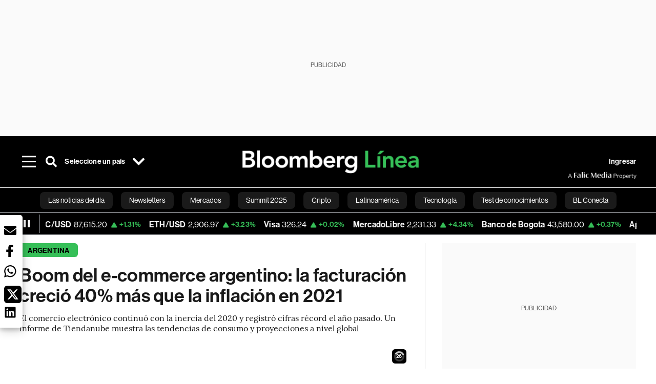

--- FILE ---
content_type: application/xml
request_url: https://dmxleo.dailymotion.com/cdn/manifest/playlist/xabids.m3u8?af=2%2C7%2C8%2C9&vv=1%2C2%2C3%2C4%2C5%2C6%2C7%2C8%2C11%2C12%2C13%2C14&mm=video%2Fmp4%2Cvideo%2Fwebm%2Caudio%2Fmp4%2Caudio%2Fmpeg%2Caudio%2Faac%2Caudio%2Fmpeg3%2Caudio%2Fmp3%2Caudio%2Fvnd.wave%2Caudio%2Fwav%2Caudio%2Fwave%2Caudio%2Fogg%2Caudio%2Fvorbis%2Cimage%2Fjpeg%2Cimage%2Fpng%2Cimage%2Fwebp%2Cimage%2Fsvg%2Bxml&cse=1jfva6jtk2de2cccaff&rts=600068&rhv=1&cen=prod&cpi=x381eu8&cpt=player&rla=en&cpl=xabids&cpr=x1ii4m&eb=https%3A%2F%2Fwww.bloomberglinea.com%2F2022%2F02%2F03%2Fboom-del-e-commerce-argentino-la-facturacion-crecio-40-mas-que-la-inflacion-en-2021%2F&ps=758x427&td=www.bloomberglinea.com&reader_gdpr_flag=0&reader_gdpr_consent=&gdpr_binary_consent=opt-out&gdpr_comes_from_infopack=0&reader_us_privacy=1---&vl=-1&ciid=1jfva6jtk2de2cccaff_VMAP_0_0&cidx=0&sidx=0&vidIdx=0&omp=Dailymotion%2F1.0&omn=0&imal=1&uid_dm=c6b0d27a-6bfe-5821-aabb-7d09ca65d32c&3pcb=0&rap=1&apo=monetization&pos=1&pbm=2
body_size: 6347
content:
<?xml version="1.0" encoding="UTF-8"?><vmap:VMAP xmlns:vmap="http://www.iab.net/videosuite/vmap" version="1.0"><vmap:AdBreak breakType="linear" breakId="preroll1" timeOffset="start"><vmap:AdSource id="preroll1"><vmap:VASTAdData><VAST version="3.0"><Ad><InLine><AdSystem>Leo</AdSystem><AdTitle>noad</AdTitle><Extensions><Extension type="dailymotion" source="dailymotion">{"noAd":{"reasonId":1106,"reason":"viewing context|bot-detected"},"inventoryId":"3e79c89b-46ae-421e-90e6-224651fd99fe"}</Extension></Extensions></InLine></Ad></VAST></vmap:VASTAdData></vmap:AdSource><vmap:Extensions><vmap:Extension type="dailymotion" source="dailymotion"><![CDATA[{"timeout":15000}]]></vmap:Extension></vmap:Extensions></vmap:AdBreak><vmap:AdBreak breakType="linear,nonlinear" breakId="midroll1-1" timeOffset="00:05:00" repeatAfter="00:05:00"><vmap:AdSource id="midroll1-1"><vmap:AdTagURI templateType="vast3">https://dmxleo.dailymotion.com/cdn/manifest/video/x9tqqik.m3u8?auth=[base64]&amp;vo=[MEDIAPLAYHEAD]&amp;vv=1%2C2%2C3%2C4%2C5%2C6%2C7%2C8%2C11%2C12%2C13%2C14&amp;sec=1&amp;reader.player=dailymotion&amp;plt=1&amp;cen=prod&amp;3pcb=0&amp;rla=en&amp;rhv=1&amp;reader_us_privacy=1---&amp;eb=https%3A%2F%2Fwww.bloomberglinea.com%2F2022%2F02%2F03%2Fboom-del-e-commerce-argentino-la-facturacion-crecio-40-mas-que-la-inflacion-en-2021%2F&amp;dmngv=1.0&amp;dmng=Dailymotion&amp;cpt=player&amp;cpr=x1ii4m&amp;cpi=x381eu8&amp;battr=9%2C10%2C11%2C12%2C13%2C14%2C17&amp;apo=monetization&amp;pbm=2&amp;mm=video%2Fmp4%2Cvideo%2Fwebm%2Caudio%2Fmp4%2Caudio%2Fmpeg%2Caudio%2Faac%2Caudio%2Fmpeg3%2Caudio%2Fmp3%2Caudio%2Fvnd.wave%2Caudio%2Fwav%2Caudio%2Fwave%2Caudio%2Fogg%2Caudio%2Fvorbis%2Cimage%2Fjpeg%2Cimage%2Fpng%2Cimage%2Fwebp%2Cimage%2Fsvg%2Bxml&amp;cpl=xabids&amp;rts=600068&amp;lnrt=1&amp;dlvr=1%2C2&amp;cse=1jfva6jtk2de2cccaff&amp;cbrs=1&amp;r=v</vmap:AdTagURI></vmap:AdSource><vmap:Extensions><vmap:Extension type="dailymotion" source="dailymotion"><![CDATA[{"timeout":15000}]]></vmap:Extension></vmap:Extensions></vmap:AdBreak><vmap:AdBreak breakType="linear" breakId="postroll1" timeOffset="end"><vmap:AdSource id="postroll1"><vmap:AdTagURI templateType="vast3">https://dmxleo.dailymotion.com/cdn/manifest/video/x9tqqik.m3u8?auth=[base64]&amp;vv=1%2C2%2C3%2C4%2C5%2C6%2C7%2C8%2C11%2C12%2C13%2C14&amp;sec=1&amp;reader.player=dailymotion&amp;plt=1&amp;cen=prod&amp;3pcb=0&amp;rla=en&amp;rhv=1&amp;reader_us_privacy=1---&amp;eb=https%3A%2F%2Fwww.bloomberglinea.com%2F2022%2F02%2F03%2Fboom-del-e-commerce-argentino-la-facturacion-crecio-40-mas-que-la-inflacion-en-2021%2F&amp;dmngv=1.0&amp;dmng=Dailymotion&amp;cpt=player&amp;cpr=x1ii4m&amp;cpi=x381eu8&amp;battr=9%2C10%2C11%2C12%2C13%2C14%2C17&amp;apo=monetization&amp;pbm=2&amp;mm=video%2Fmp4%2Cvideo%2Fwebm%2Caudio%2Fmp4%2Caudio%2Fmpeg%2Caudio%2Faac%2Caudio%2Fmpeg3%2Caudio%2Fmp3%2Caudio%2Fvnd.wave%2Caudio%2Fwav%2Caudio%2Fwave%2Caudio%2Fogg%2Caudio%2Fvorbis%2Cimage%2Fjpeg%2Cimage%2Fpng%2Cimage%2Fwebp%2Cimage%2Fsvg%2Bxml&amp;cpl=xabids&amp;rts=600068&amp;lnrt=1&amp;dlvr=1%2C2&amp;cse=1jfva6jtk2de2cccaff&amp;cbrs=1&amp;r=v</vmap:AdTagURI></vmap:AdSource><vmap:Extensions><vmap:Extension type="dailymotion" source="dailymotion"><![CDATA[{"timeout":15000}]]></vmap:Extension></vmap:Extensions></vmap:AdBreak><vmap:Extensions><vmap:Extension type="dailymotion" source="dmx"><![CDATA[{"asid":200533}]]></vmap:Extension></vmap:Extensions></vmap:VMAP>